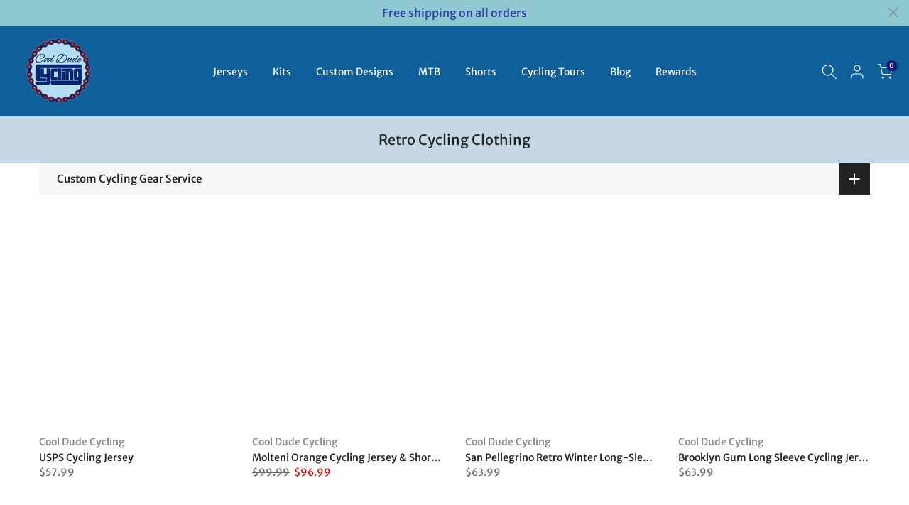

--- FILE ---
content_type: text/css
request_url: https://cooldudecycling.com/cdn/shop/t/29/assets/accordion.css?v=141887470995092495011720811295
body_size: -175
content:
.t4s-cus-width .t4s-container{max-width:var(--width)}.t4s-type-accordion>.t4s-tab-wrapper{position:relative;margin-bottom:10px}.t4s-type-accordion .t4s-accor-title{display:block;line-height:24px;padding:0 50px 0 20px;color:var(--title-cl);background-color:var(--bg-title-cl);position:relative;font-weight:500}.t4s-type-accordion .t4s-tab-wrapper.t4s-active .t4s-accor-title{color:var(--title-active-cl);background-color:var(--bg-title-active-cl)}.t4s-type-accordion .t4s-tab-content{background-color:#fff;color:var(--content-cl);background-color:var(--bg-content-cl);padding:20px;border:1px solid #f5f5f5;border-top:0}.t4s-accor-title .t4s-accor-icon{margin-right:5px;color:inherit}.t4s-accor-title .t4s-accor-icon svg{display:flex;align-self:center;fill:currentColor;height:18px;width:18px}.t4s-accor-title .t4s-accor-text{display:inline-flex;padding:10px 0;line-height:24px;justify-content:center;align-items:center}.t4s-accor-title .t4s-accor-item-nav{width:44px;height:44px;background-color:var(--title-cl);position:absolute;z-index:2;right:0;top:0;bottom:0;margin:auto;display:inline-block;vertical-align:top}.t4s-tab-wrapper.t4s-active .t4s-accor-title .t4s-accor-item-nav{background-color:var(--title-active-cl)}.t4s-accor-title .t4s-accor-item-nav:before,.t4s-accor-title .t4s-accor-item-nav:after{position:absolute;content:"";top:50%;left:50%;-webkit-transform:translate(-50%,-50%) rotate(-90deg);transform:translate(-50%,-50%) rotate(-90deg);background-color:currentColor;transition:transform .35s ease-in-out,opacity .35s ease-in-out,-webkit-transform .35s ease-in-out;background-color:#fff}.t4s-accor-title .t4s-accor-item-nav:before{width:15px;height:2px;opacity:1}.t4s-accor-title .t4s-accor-item-nav:after{width:2px;height:15px;opacity:1}.t4s-tab-wrapper.t4s-active .t4s-accor-title .t4s-accor-item-nav:before{opacity:0}.t4s-tab-wrapper.t4s-active .t4s-accor-title .t4s-accor-item-nav:after,.t4s-tab-wrapper.t4s-active .t4s-accor-title .t4s-accor-item-nav:before{-webkit-transform:translate(-50%,-50%) rotate(90deg);transform:translate(-50%,-50%) rotate(90deg);background-color:var(--bg-title-active-cl)}.t4s-type-accordion.t4s-text-center .t4s-accor-title .t4s-accor-item-nav{display:inline-block;vertical-align:top;position:relative;left:auto;right:auto;margin-left:10px}.t4s-type-accordion.t4s-text-end .t4s-accor-title .t4s-accor-item-nav{left:0;right:auto}.t4s-type-accordion.t4s-text-end .t4s-accor-title .t4s-accor-text{justify-content:flex-start;flex-direction:row-reverse}.t4s-type-accordion.t4s-text-end .t4s-accor-title .t4s-accor-icon{margin-left:5px;margin-right:0}.t4s-accordion-style-2 .t4s-type-accordion .t4s-accor-title{padding:10px 30px}.t4s-accordion-style-2 .t4s-accor-title .t4s-accor-item-nav{border-radius:100%;right:30px;background-color:var(--bg-title-active-cl)}.t4s-accordion-style-2 .t4s-type-accordion.t4s-text-end .t4s-accor-title .t4s-accor-item-nav{left:30px;right:auto}@media (max-width: 767px){.t4s-type-accordion .t4s-accor-title{padding:0 50px 0 10px}.t4s-accordion-style-2 .t4s-type-accordion .t4s-accor-title{padding:10px 50px 10px 10px}.t4s-accordion-style-2 .t4s-accor-title .t4s-accor-item-nav{right:10px}.t4s-type-accordion .t4s-tab-content{padding:10px}.t4s-accor-title .t4s-accor-text{padding:6px 0}.t4s-accor-title .t4s-accor-item-nav{width:36px;height:36px}}
/*# sourceMappingURL=/cdn/shop/t/29/assets/accordion.css.map?v=141887470995092495011720811295 */
